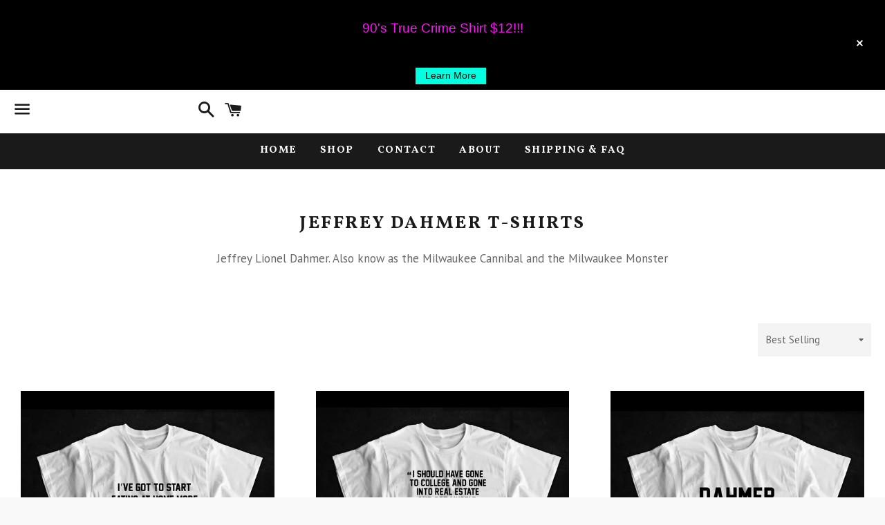

--- FILE ---
content_type: text/html; charset=utf-8
request_url: https://truecrimeclothing.com/collections/jeffrey-dahmer
body_size: 14617
content:
<!doctype html>
<!--[if IE 9]> <html class="ie9 no-js" lang="en"> <![endif]-->
<!--[if (gt IE 9)|!(IE)]><!--> <html class="no-js" lang="en"> <!--<![endif]-->
<head>
<meta name="google-site-verification" content="yaq-FJgdiMtdmuevNM-yNBWkCCkKgKPSQmzWSFoCTkE" />
  <meta name="msvalidate.01" content="24AB9AE80A4E110D824CE5AB5FB69E56" /> 
  <meta charset="utf-8">
  <meta http-equiv="X-UA-Compatible" content="IE=edge">
  <meta name="viewport" content="width=device-width,initial-scale=1">

  <meta name="theme-color" content="#ffffff">

  
    <link rel="shortcut icon" href="//truecrimeclothing.com/cdn/shop/files/ki_32x32.jpg?v=1613539920" type="image/png" />
  

  <link rel="canonical" href="https://truecrimeclothing.com/collections/jeffrey-dahmer">

  <title>
  Jeffrey Dahmer T-shirts &ndash; True Crime Clothing
  </title>

  
    <meta name="description" content="Jeffrey Dahmer T-Shirts - Jeffrey Lionel Dahmer. Also know as the Milwaukee Cannibal and the Milwaukee Monster.">
  

  <!-- /snippets/social-meta-tags.liquid -->




<meta property="og:site_name" content="True Crime Clothing">
<meta property="og:url" content="https://truecrimeclothing.com/collections/jeffrey-dahmer">
<meta property="og:title" content="Jeffrey Dahmer T-Shirts">
<meta property="og:type" content="product.group">
<meta property="og:description" content="Jeffrey Dahmer T-Shirts - Jeffrey Lionel Dahmer. Also know as the Milwaukee Cannibal and the Milwaukee Monster.">

<meta property="og:image" content="http://truecrimeclothing.com/cdn/shop/files/struecrimeclothing-44825_190fe474-eb3c-47f3-ae2f-10e833d85041_1200x1200.jpg?v=1613679419">
<meta property="og:image:secure_url" content="https://truecrimeclothing.com/cdn/shop/files/struecrimeclothing-44825_190fe474-eb3c-47f3-ae2f-10e833d85041_1200x1200.jpg?v=1613679419">


<meta name="twitter:card" content="summary_large_image">
<meta name="twitter:title" content="Jeffrey Dahmer T-Shirts">
<meta name="twitter:description" content="Jeffrey Dahmer T-Shirts - Jeffrey Lionel Dahmer. Also know as the Milwaukee Cannibal and the Milwaukee Monster.">


  <link href="//truecrimeclothing.com/cdn/shop/t/3/assets/theme.scss.css?v=22149656529542421241674765515" rel="stylesheet" type="text/css" media="all" />

  <!-- Google Fonts | from theme settings ================================================== -->
  
    
    
    <link href="//fonts.googleapis.com/css?family=PT+Sans:400" rel="stylesheet" type="text/css" media="all" />
  
  
    
      
      
      <link href="//fonts.googleapis.com/css?family=Vollkorn:700" rel="stylesheet" type="text/css" media="all" />
    
  

  <script>
    window.theme = window.theme || {};
    theme.strings = {
      cartEmpty: "Your cart is currently empty.",
      savingHtml: "You're saving [savings]",
      addToCart: "Add to cart",
      soldOut: "Sold out",
      unavailable: "Unavailable",
      addressError: "Error looking up that address",
      addressNoResults: "No results for that address",
      addressQueryLimit: "You have exceeded the Google API usage limit. Consider upgrading to a \u003ca href=\"https:\/\/developers.google.com\/maps\/premium\/usage-limits\"\u003ePremium Plan\u003c\/a\u003e.",
      authError: "There was a problem authenticating your Google Maps API Key."
    };
    theme.settings = {
      cartType: "page",
      moneyFormat: "${{amount}}"
    };
  </script>

  <!--[if (gt IE 9)|!(IE)]><!--><script src="//truecrimeclothing.com/cdn/shop/t/3/assets/lazysizes.min.js?v=37531750901115495291512414078" async="async"></script><!--<![endif]-->
  <!--[if lte IE 9]><script src="//truecrimeclothing.com/cdn/shop/t/3/assets/lazysizes.min.js?v=37531750901115495291512414078"></script><![endif]-->

  

  <!--[if (gt IE 9)|!(IE)]><!--><script src="//truecrimeclothing.com/cdn/shop/t/3/assets/vendor.js?v=141188699437036237251512414078" defer="defer"></script><!--<![endif]-->
  <!--[if lte IE 9]><script src="//truecrimeclothing.com/cdn/shop/t/3/assets/vendor.js?v=141188699437036237251512414078"></script><![endif]-->

  <!--[if (gt IE 9)|!(IE)]><!--><script src="//truecrimeclothing.com/cdn/shopifycloud/storefront/assets/themes_support/option_selection-b017cd28.js" defer="defer"></script><!--<![endif]-->
  <!--[if lte IE 9]><script src="//truecrimeclothing.com/cdn/shopifycloud/storefront/assets/themes_support/option_selection-b017cd28.js"></script><![endif]-->

  <!--[if (gt IE 9)|!(IE)]><!--><script src="//truecrimeclothing.com/cdn/shop/t/3/assets/theme.js?v=124751565677478713271512443991" defer="defer"></script><!--<![endif]-->
  <!--[if lte IE 9]><script src="//truecrimeclothing.com/cdn/shop/t/3/assets/theme.js?v=124751565677478713271512443991"></script><![endif]-->

  <script>window.performance && window.performance.mark && window.performance.mark('shopify.content_for_header.start');</script><meta name="google-site-verification" content="5Q9VYjwzjMN5K8yscsWO6g5wP0pB6_xuyYYUpLYXE_8">
<meta id="shopify-digital-wallet" name="shopify-digital-wallet" content="/26104362/digital_wallets/dialog">
<meta name="shopify-checkout-api-token" content="043c7ef7de733816d6f4ff1c48d931ea">
<meta id="in-context-paypal-metadata" data-shop-id="26104362" data-venmo-supported="false" data-environment="production" data-locale="en_US" data-paypal-v4="true" data-currency="USD">
<link rel="alternate" type="application/atom+xml" title="Feed" href="/collections/jeffrey-dahmer.atom" />
<link rel="alternate" type="application/json+oembed" href="https://truecrimeclothing.com/collections/jeffrey-dahmer.oembed">
<script async="async" src="/checkouts/internal/preloads.js?locale=en-US"></script>
<link rel="preconnect" href="https://shop.app" crossorigin="anonymous">
<script async="async" src="https://shop.app/checkouts/internal/preloads.js?locale=en-US&shop_id=26104362" crossorigin="anonymous"></script>
<script id="apple-pay-shop-capabilities" type="application/json">{"shopId":26104362,"countryCode":"US","currencyCode":"USD","merchantCapabilities":["supports3DS"],"merchantId":"gid:\/\/shopify\/Shop\/26104362","merchantName":"True Crime Clothing","requiredBillingContactFields":["postalAddress","email"],"requiredShippingContactFields":["postalAddress","email"],"shippingType":"shipping","supportedNetworks":["visa","masterCard","amex","discover","elo","jcb"],"total":{"type":"pending","label":"True Crime Clothing","amount":"1.00"},"shopifyPaymentsEnabled":true,"supportsSubscriptions":true}</script>
<script id="shopify-features" type="application/json">{"accessToken":"043c7ef7de733816d6f4ff1c48d931ea","betas":["rich-media-storefront-analytics"],"domain":"truecrimeclothing.com","predictiveSearch":true,"shopId":26104362,"locale":"en"}</script>
<script>var Shopify = Shopify || {};
Shopify.shop = "true-crime-clothing.myshopify.com";
Shopify.locale = "en";
Shopify.currency = {"active":"USD","rate":"1.0"};
Shopify.country = "US";
Shopify.theme = {"name":"Boundless","id":7536902185,"schema_name":"Boundless","schema_version":"2.9.0","theme_store_id":766,"role":"main"};
Shopify.theme.handle = "null";
Shopify.theme.style = {"id":null,"handle":null};
Shopify.cdnHost = "truecrimeclothing.com/cdn";
Shopify.routes = Shopify.routes || {};
Shopify.routes.root = "/";</script>
<script type="module">!function(o){(o.Shopify=o.Shopify||{}).modules=!0}(window);</script>
<script>!function(o){function n(){var o=[];function n(){o.push(Array.prototype.slice.apply(arguments))}return n.q=o,n}var t=o.Shopify=o.Shopify||{};t.loadFeatures=n(),t.autoloadFeatures=n()}(window);</script>
<script>
  window.ShopifyPay = window.ShopifyPay || {};
  window.ShopifyPay.apiHost = "shop.app\/pay";
  window.ShopifyPay.redirectState = null;
</script>
<script id="shop-js-analytics" type="application/json">{"pageType":"collection"}</script>
<script defer="defer" async type="module" src="//truecrimeclothing.com/cdn/shopifycloud/shop-js/modules/v2/client.init-shop-cart-sync_C5BV16lS.en.esm.js"></script>
<script defer="defer" async type="module" src="//truecrimeclothing.com/cdn/shopifycloud/shop-js/modules/v2/chunk.common_CygWptCX.esm.js"></script>
<script type="module">
  await import("//truecrimeclothing.com/cdn/shopifycloud/shop-js/modules/v2/client.init-shop-cart-sync_C5BV16lS.en.esm.js");
await import("//truecrimeclothing.com/cdn/shopifycloud/shop-js/modules/v2/chunk.common_CygWptCX.esm.js");

  window.Shopify.SignInWithShop?.initShopCartSync?.({"fedCMEnabled":true,"windoidEnabled":true});

</script>
<script>
  window.Shopify = window.Shopify || {};
  if (!window.Shopify.featureAssets) window.Shopify.featureAssets = {};
  window.Shopify.featureAssets['shop-js'] = {"shop-cart-sync":["modules/v2/client.shop-cart-sync_ZFArdW7E.en.esm.js","modules/v2/chunk.common_CygWptCX.esm.js"],"init-fed-cm":["modules/v2/client.init-fed-cm_CmiC4vf6.en.esm.js","modules/v2/chunk.common_CygWptCX.esm.js"],"shop-button":["modules/v2/client.shop-button_tlx5R9nI.en.esm.js","modules/v2/chunk.common_CygWptCX.esm.js"],"shop-cash-offers":["modules/v2/client.shop-cash-offers_DOA2yAJr.en.esm.js","modules/v2/chunk.common_CygWptCX.esm.js","modules/v2/chunk.modal_D71HUcav.esm.js"],"init-windoid":["modules/v2/client.init-windoid_sURxWdc1.en.esm.js","modules/v2/chunk.common_CygWptCX.esm.js"],"shop-toast-manager":["modules/v2/client.shop-toast-manager_ClPi3nE9.en.esm.js","modules/v2/chunk.common_CygWptCX.esm.js"],"init-shop-email-lookup-coordinator":["modules/v2/client.init-shop-email-lookup-coordinator_B8hsDcYM.en.esm.js","modules/v2/chunk.common_CygWptCX.esm.js"],"init-shop-cart-sync":["modules/v2/client.init-shop-cart-sync_C5BV16lS.en.esm.js","modules/v2/chunk.common_CygWptCX.esm.js"],"avatar":["modules/v2/client.avatar_BTnouDA3.en.esm.js"],"pay-button":["modules/v2/client.pay-button_FdsNuTd3.en.esm.js","modules/v2/chunk.common_CygWptCX.esm.js"],"init-customer-accounts":["modules/v2/client.init-customer-accounts_DxDtT_ad.en.esm.js","modules/v2/client.shop-login-button_C5VAVYt1.en.esm.js","modules/v2/chunk.common_CygWptCX.esm.js","modules/v2/chunk.modal_D71HUcav.esm.js"],"init-shop-for-new-customer-accounts":["modules/v2/client.init-shop-for-new-customer-accounts_ChsxoAhi.en.esm.js","modules/v2/client.shop-login-button_C5VAVYt1.en.esm.js","modules/v2/chunk.common_CygWptCX.esm.js","modules/v2/chunk.modal_D71HUcav.esm.js"],"shop-login-button":["modules/v2/client.shop-login-button_C5VAVYt1.en.esm.js","modules/v2/chunk.common_CygWptCX.esm.js","modules/v2/chunk.modal_D71HUcav.esm.js"],"init-customer-accounts-sign-up":["modules/v2/client.init-customer-accounts-sign-up_CPSyQ0Tj.en.esm.js","modules/v2/client.shop-login-button_C5VAVYt1.en.esm.js","modules/v2/chunk.common_CygWptCX.esm.js","modules/v2/chunk.modal_D71HUcav.esm.js"],"shop-follow-button":["modules/v2/client.shop-follow-button_Cva4Ekp9.en.esm.js","modules/v2/chunk.common_CygWptCX.esm.js","modules/v2/chunk.modal_D71HUcav.esm.js"],"checkout-modal":["modules/v2/client.checkout-modal_BPM8l0SH.en.esm.js","modules/v2/chunk.common_CygWptCX.esm.js","modules/v2/chunk.modal_D71HUcav.esm.js"],"lead-capture":["modules/v2/client.lead-capture_Bi8yE_yS.en.esm.js","modules/v2/chunk.common_CygWptCX.esm.js","modules/v2/chunk.modal_D71HUcav.esm.js"],"shop-login":["modules/v2/client.shop-login_D6lNrXab.en.esm.js","modules/v2/chunk.common_CygWptCX.esm.js","modules/v2/chunk.modal_D71HUcav.esm.js"],"payment-terms":["modules/v2/client.payment-terms_CZxnsJam.en.esm.js","modules/v2/chunk.common_CygWptCX.esm.js","modules/v2/chunk.modal_D71HUcav.esm.js"]};
</script>
<script id="__st">var __st={"a":26104362,"offset":-21600,"reqid":"0dbd0107-2f55-4439-9c1d-10f4a7016a8b-1768764903","pageurl":"truecrimeclothing.com\/collections\/jeffrey-dahmer","u":"20363d02d9e4","p":"collection","rtyp":"collection","rid":95530221679};</script>
<script>window.ShopifyPaypalV4VisibilityTracking = true;</script>
<script id="captcha-bootstrap">!function(){'use strict';const t='contact',e='account',n='new_comment',o=[[t,t],['blogs',n],['comments',n],[t,'customer']],c=[[e,'customer_login'],[e,'guest_login'],[e,'recover_customer_password'],[e,'create_customer']],r=t=>t.map((([t,e])=>`form[action*='/${t}']:not([data-nocaptcha='true']) input[name='form_type'][value='${e}']`)).join(','),a=t=>()=>t?[...document.querySelectorAll(t)].map((t=>t.form)):[];function s(){const t=[...o],e=r(t);return a(e)}const i='password',u='form_key',d=['recaptcha-v3-token','g-recaptcha-response','h-captcha-response',i],f=()=>{try{return window.sessionStorage}catch{return}},m='__shopify_v',_=t=>t.elements[u];function p(t,e,n=!1){try{const o=window.sessionStorage,c=JSON.parse(o.getItem(e)),{data:r}=function(t){const{data:e,action:n}=t;return t[m]||n?{data:e,action:n}:{data:t,action:n}}(c);for(const[e,n]of Object.entries(r))t.elements[e]&&(t.elements[e].value=n);n&&o.removeItem(e)}catch(o){console.error('form repopulation failed',{error:o})}}const l='form_type',E='cptcha';function T(t){t.dataset[E]=!0}const w=window,h=w.document,L='Shopify',v='ce_forms',y='captcha';let A=!1;((t,e)=>{const n=(g='f06e6c50-85a8-45c8-87d0-21a2b65856fe',I='https://cdn.shopify.com/shopifycloud/storefront-forms-hcaptcha/ce_storefront_forms_captcha_hcaptcha.v1.5.2.iife.js',D={infoText:'Protected by hCaptcha',privacyText:'Privacy',termsText:'Terms'},(t,e,n)=>{const o=w[L][v],c=o.bindForm;if(c)return c(t,g,e,D).then(n);var r;o.q.push([[t,g,e,D],n]),r=I,A||(h.body.append(Object.assign(h.createElement('script'),{id:'captcha-provider',async:!0,src:r})),A=!0)});var g,I,D;w[L]=w[L]||{},w[L][v]=w[L][v]||{},w[L][v].q=[],w[L][y]=w[L][y]||{},w[L][y].protect=function(t,e){n(t,void 0,e),T(t)},Object.freeze(w[L][y]),function(t,e,n,w,h,L){const[v,y,A,g]=function(t,e,n){const i=e?o:[],u=t?c:[],d=[...i,...u],f=r(d),m=r(i),_=r(d.filter((([t,e])=>n.includes(e))));return[a(f),a(m),a(_),s()]}(w,h,L),I=t=>{const e=t.target;return e instanceof HTMLFormElement?e:e&&e.form},D=t=>v().includes(t);t.addEventListener('submit',(t=>{const e=I(t);if(!e)return;const n=D(e)&&!e.dataset.hcaptchaBound&&!e.dataset.recaptchaBound,o=_(e),c=g().includes(e)&&(!o||!o.value);(n||c)&&t.preventDefault(),c&&!n&&(function(t){try{if(!f())return;!function(t){const e=f();if(!e)return;const n=_(t);if(!n)return;const o=n.value;o&&e.removeItem(o)}(t);const e=Array.from(Array(32),(()=>Math.random().toString(36)[2])).join('');!function(t,e){_(t)||t.append(Object.assign(document.createElement('input'),{type:'hidden',name:u})),t.elements[u].value=e}(t,e),function(t,e){const n=f();if(!n)return;const o=[...t.querySelectorAll(`input[type='${i}']`)].map((({name:t})=>t)),c=[...d,...o],r={};for(const[a,s]of new FormData(t).entries())c.includes(a)||(r[a]=s);n.setItem(e,JSON.stringify({[m]:1,action:t.action,data:r}))}(t,e)}catch(e){console.error('failed to persist form',e)}}(e),e.submit())}));const S=(t,e)=>{t&&!t.dataset[E]&&(n(t,e.some((e=>e===t))),T(t))};for(const o of['focusin','change'])t.addEventListener(o,(t=>{const e=I(t);D(e)&&S(e,y())}));const B=e.get('form_key'),M=e.get(l),P=B&&M;t.addEventListener('DOMContentLoaded',(()=>{const t=y();if(P)for(const e of t)e.elements[l].value===M&&p(e,B);[...new Set([...A(),...v().filter((t=>'true'===t.dataset.shopifyCaptcha))])].forEach((e=>S(e,t)))}))}(h,new URLSearchParams(w.location.search),n,t,e,['guest_login'])})(!0,!0)}();</script>
<script integrity="sha256-4kQ18oKyAcykRKYeNunJcIwy7WH5gtpwJnB7kiuLZ1E=" data-source-attribution="shopify.loadfeatures" defer="defer" src="//truecrimeclothing.com/cdn/shopifycloud/storefront/assets/storefront/load_feature-a0a9edcb.js" crossorigin="anonymous"></script>
<script crossorigin="anonymous" defer="defer" src="//truecrimeclothing.com/cdn/shopifycloud/storefront/assets/shopify_pay/storefront-65b4c6d7.js?v=20250812"></script>
<script data-source-attribution="shopify.dynamic_checkout.dynamic.init">var Shopify=Shopify||{};Shopify.PaymentButton=Shopify.PaymentButton||{isStorefrontPortableWallets:!0,init:function(){window.Shopify.PaymentButton.init=function(){};var t=document.createElement("script");t.src="https://truecrimeclothing.com/cdn/shopifycloud/portable-wallets/latest/portable-wallets.en.js",t.type="module",document.head.appendChild(t)}};
</script>
<script data-source-attribution="shopify.dynamic_checkout.buyer_consent">
  function portableWalletsHideBuyerConsent(e){var t=document.getElementById("shopify-buyer-consent"),n=document.getElementById("shopify-subscription-policy-button");t&&n&&(t.classList.add("hidden"),t.setAttribute("aria-hidden","true"),n.removeEventListener("click",e))}function portableWalletsShowBuyerConsent(e){var t=document.getElementById("shopify-buyer-consent"),n=document.getElementById("shopify-subscription-policy-button");t&&n&&(t.classList.remove("hidden"),t.removeAttribute("aria-hidden"),n.addEventListener("click",e))}window.Shopify?.PaymentButton&&(window.Shopify.PaymentButton.hideBuyerConsent=portableWalletsHideBuyerConsent,window.Shopify.PaymentButton.showBuyerConsent=portableWalletsShowBuyerConsent);
</script>
<script data-source-attribution="shopify.dynamic_checkout.cart.bootstrap">document.addEventListener("DOMContentLoaded",(function(){function t(){return document.querySelector("shopify-accelerated-checkout-cart, shopify-accelerated-checkout")}if(t())Shopify.PaymentButton.init();else{new MutationObserver((function(e,n){t()&&(Shopify.PaymentButton.init(),n.disconnect())})).observe(document.body,{childList:!0,subtree:!0})}}));
</script>
<link id="shopify-accelerated-checkout-styles" rel="stylesheet" media="screen" href="https://truecrimeclothing.com/cdn/shopifycloud/portable-wallets/latest/accelerated-checkout-backwards-compat.css" crossorigin="anonymous">
<style id="shopify-accelerated-checkout-cart">
        #shopify-buyer-consent {
  margin-top: 1em;
  display: inline-block;
  width: 100%;
}

#shopify-buyer-consent.hidden {
  display: none;
}

#shopify-subscription-policy-button {
  background: none;
  border: none;
  padding: 0;
  text-decoration: underline;
  font-size: inherit;
  cursor: pointer;
}

#shopify-subscription-policy-button::before {
  box-shadow: none;
}

      </style>

<script>window.performance && window.performance.mark && window.performance.mark('shopify.content_for_header.end');</script>

<script async src="https://assets.apphero.co/script_tags/42773_95614.js"></script><link href="https://monorail-edge.shopifysvc.com" rel="dns-prefetch">
<script>(function(){if ("sendBeacon" in navigator && "performance" in window) {try {var session_token_from_headers = performance.getEntriesByType('navigation')[0].serverTiming.find(x => x.name == '_s').description;} catch {var session_token_from_headers = undefined;}var session_cookie_matches = document.cookie.match(/_shopify_s=([^;]*)/);var session_token_from_cookie = session_cookie_matches && session_cookie_matches.length === 2 ? session_cookie_matches[1] : "";var session_token = session_token_from_headers || session_token_from_cookie || "";function handle_abandonment_event(e) {var entries = performance.getEntries().filter(function(entry) {return /monorail-edge.shopifysvc.com/.test(entry.name);});if (!window.abandonment_tracked && entries.length === 0) {window.abandonment_tracked = true;var currentMs = Date.now();var navigation_start = performance.timing.navigationStart;var payload = {shop_id: 26104362,url: window.location.href,navigation_start,duration: currentMs - navigation_start,session_token,page_type: "collection"};window.navigator.sendBeacon("https://monorail-edge.shopifysvc.com/v1/produce", JSON.stringify({schema_id: "online_store_buyer_site_abandonment/1.1",payload: payload,metadata: {event_created_at_ms: currentMs,event_sent_at_ms: currentMs}}));}}window.addEventListener('pagehide', handle_abandonment_event);}}());</script>
<script id="web-pixels-manager-setup">(function e(e,d,r,n,o){if(void 0===o&&(o={}),!Boolean(null===(a=null===(i=window.Shopify)||void 0===i?void 0:i.analytics)||void 0===a?void 0:a.replayQueue)){var i,a;window.Shopify=window.Shopify||{};var t=window.Shopify;t.analytics=t.analytics||{};var s=t.analytics;s.replayQueue=[],s.publish=function(e,d,r){return s.replayQueue.push([e,d,r]),!0};try{self.performance.mark("wpm:start")}catch(e){}var l=function(){var e={modern:/Edge?\/(1{2}[4-9]|1[2-9]\d|[2-9]\d{2}|\d{4,})\.\d+(\.\d+|)|Firefox\/(1{2}[4-9]|1[2-9]\d|[2-9]\d{2}|\d{4,})\.\d+(\.\d+|)|Chrom(ium|e)\/(9{2}|\d{3,})\.\d+(\.\d+|)|(Maci|X1{2}).+ Version\/(15\.\d+|(1[6-9]|[2-9]\d|\d{3,})\.\d+)([,.]\d+|)( \(\w+\)|)( Mobile\/\w+|) Safari\/|Chrome.+OPR\/(9{2}|\d{3,})\.\d+\.\d+|(CPU[ +]OS|iPhone[ +]OS|CPU[ +]iPhone|CPU IPhone OS|CPU iPad OS)[ +]+(15[._]\d+|(1[6-9]|[2-9]\d|\d{3,})[._]\d+)([._]\d+|)|Android:?[ /-](13[3-9]|1[4-9]\d|[2-9]\d{2}|\d{4,})(\.\d+|)(\.\d+|)|Android.+Firefox\/(13[5-9]|1[4-9]\d|[2-9]\d{2}|\d{4,})\.\d+(\.\d+|)|Android.+Chrom(ium|e)\/(13[3-9]|1[4-9]\d|[2-9]\d{2}|\d{4,})\.\d+(\.\d+|)|SamsungBrowser\/([2-9]\d|\d{3,})\.\d+/,legacy:/Edge?\/(1[6-9]|[2-9]\d|\d{3,})\.\d+(\.\d+|)|Firefox\/(5[4-9]|[6-9]\d|\d{3,})\.\d+(\.\d+|)|Chrom(ium|e)\/(5[1-9]|[6-9]\d|\d{3,})\.\d+(\.\d+|)([\d.]+$|.*Safari\/(?![\d.]+ Edge\/[\d.]+$))|(Maci|X1{2}).+ Version\/(10\.\d+|(1[1-9]|[2-9]\d|\d{3,})\.\d+)([,.]\d+|)( \(\w+\)|)( Mobile\/\w+|) Safari\/|Chrome.+OPR\/(3[89]|[4-9]\d|\d{3,})\.\d+\.\d+|(CPU[ +]OS|iPhone[ +]OS|CPU[ +]iPhone|CPU IPhone OS|CPU iPad OS)[ +]+(10[._]\d+|(1[1-9]|[2-9]\d|\d{3,})[._]\d+)([._]\d+|)|Android:?[ /-](13[3-9]|1[4-9]\d|[2-9]\d{2}|\d{4,})(\.\d+|)(\.\d+|)|Mobile Safari.+OPR\/([89]\d|\d{3,})\.\d+\.\d+|Android.+Firefox\/(13[5-9]|1[4-9]\d|[2-9]\d{2}|\d{4,})\.\d+(\.\d+|)|Android.+Chrom(ium|e)\/(13[3-9]|1[4-9]\d|[2-9]\d{2}|\d{4,})\.\d+(\.\d+|)|Android.+(UC? ?Browser|UCWEB|U3)[ /]?(15\.([5-9]|\d{2,})|(1[6-9]|[2-9]\d|\d{3,})\.\d+)\.\d+|SamsungBrowser\/(5\.\d+|([6-9]|\d{2,})\.\d+)|Android.+MQ{2}Browser\/(14(\.(9|\d{2,})|)|(1[5-9]|[2-9]\d|\d{3,})(\.\d+|))(\.\d+|)|K[Aa][Ii]OS\/(3\.\d+|([4-9]|\d{2,})\.\d+)(\.\d+|)/},d=e.modern,r=e.legacy,n=navigator.userAgent;return n.match(d)?"modern":n.match(r)?"legacy":"unknown"}(),u="modern"===l?"modern":"legacy",c=(null!=n?n:{modern:"",legacy:""})[u],f=function(e){return[e.baseUrl,"/wpm","/b",e.hashVersion,"modern"===e.buildTarget?"m":"l",".js"].join("")}({baseUrl:d,hashVersion:r,buildTarget:u}),m=function(e){var d=e.version,r=e.bundleTarget,n=e.surface,o=e.pageUrl,i=e.monorailEndpoint;return{emit:function(e){var a=e.status,t=e.errorMsg,s=(new Date).getTime(),l=JSON.stringify({metadata:{event_sent_at_ms:s},events:[{schema_id:"web_pixels_manager_load/3.1",payload:{version:d,bundle_target:r,page_url:o,status:a,surface:n,error_msg:t},metadata:{event_created_at_ms:s}}]});if(!i)return console&&console.warn&&console.warn("[Web Pixels Manager] No Monorail endpoint provided, skipping logging."),!1;try{return self.navigator.sendBeacon.bind(self.navigator)(i,l)}catch(e){}var u=new XMLHttpRequest;try{return u.open("POST",i,!0),u.setRequestHeader("Content-Type","text/plain"),u.send(l),!0}catch(e){return console&&console.warn&&console.warn("[Web Pixels Manager] Got an unhandled error while logging to Monorail."),!1}}}}({version:r,bundleTarget:l,surface:e.surface,pageUrl:self.location.href,monorailEndpoint:e.monorailEndpoint});try{o.browserTarget=l,function(e){var d=e.src,r=e.async,n=void 0===r||r,o=e.onload,i=e.onerror,a=e.sri,t=e.scriptDataAttributes,s=void 0===t?{}:t,l=document.createElement("script"),u=document.querySelector("head"),c=document.querySelector("body");if(l.async=n,l.src=d,a&&(l.integrity=a,l.crossOrigin="anonymous"),s)for(var f in s)if(Object.prototype.hasOwnProperty.call(s,f))try{l.dataset[f]=s[f]}catch(e){}if(o&&l.addEventListener("load",o),i&&l.addEventListener("error",i),u)u.appendChild(l);else{if(!c)throw new Error("Did not find a head or body element to append the script");c.appendChild(l)}}({src:f,async:!0,onload:function(){if(!function(){var e,d;return Boolean(null===(d=null===(e=window.Shopify)||void 0===e?void 0:e.analytics)||void 0===d?void 0:d.initialized)}()){var d=window.webPixelsManager.init(e)||void 0;if(d){var r=window.Shopify.analytics;r.replayQueue.forEach((function(e){var r=e[0],n=e[1],o=e[2];d.publishCustomEvent(r,n,o)})),r.replayQueue=[],r.publish=d.publishCustomEvent,r.visitor=d.visitor,r.initialized=!0}}},onerror:function(){return m.emit({status:"failed",errorMsg:"".concat(f," has failed to load")})},sri:function(e){var d=/^sha384-[A-Za-z0-9+/=]+$/;return"string"==typeof e&&d.test(e)}(c)?c:"",scriptDataAttributes:o}),m.emit({status:"loading"})}catch(e){m.emit({status:"failed",errorMsg:(null==e?void 0:e.message)||"Unknown error"})}}})({shopId: 26104362,storefrontBaseUrl: "https://truecrimeclothing.com",extensionsBaseUrl: "https://extensions.shopifycdn.com/cdn/shopifycloud/web-pixels-manager",monorailEndpoint: "https://monorail-edge.shopifysvc.com/unstable/produce_batch",surface: "storefront-renderer",enabledBetaFlags: ["2dca8a86"],webPixelsConfigList: [{"id":"343965807","configuration":"{\"config\":\"{\\\"pixel_id\\\":\\\"AW-791371763\\\",\\\"target_country\\\":\\\"US\\\",\\\"gtag_events\\\":[{\\\"type\\\":\\\"page_view\\\",\\\"action_label\\\":\\\"AW-791371763\\\/sHUtCIersaIBEPO_rfkC\\\"},{\\\"type\\\":\\\"purchase\\\",\\\"action_label\\\":\\\"AW-791371763\\\/mXVKCIqrsaIBEPO_rfkC\\\"},{\\\"type\\\":\\\"view_item\\\",\\\"action_label\\\":\\\"AW-791371763\\\/NoKxCI2rsaIBEPO_rfkC\\\"},{\\\"type\\\":\\\"add_to_cart\\\",\\\"action_label\\\":\\\"AW-791371763\\\/nbmSCJCrsaIBEPO_rfkC\\\"},{\\\"type\\\":\\\"begin_checkout\\\",\\\"action_label\\\":\\\"AW-791371763\\\/b2TNCJOrsaIBEPO_rfkC\\\"},{\\\"type\\\":\\\"search\\\",\\\"action_label\\\":\\\"AW-791371763\\\/aTXWCJarsaIBEPO_rfkC\\\"},{\\\"type\\\":\\\"add_payment_info\\\",\\\"action_label\\\":\\\"AW-791371763\\\/-h6UCJmrsaIBEPO_rfkC\\\"}],\\\"enable_monitoring_mode\\\":false}\"}","eventPayloadVersion":"v1","runtimeContext":"OPEN","scriptVersion":"b2a88bafab3e21179ed38636efcd8a93","type":"APP","apiClientId":1780363,"privacyPurposes":[],"dataSharingAdjustments":{"protectedCustomerApprovalScopes":["read_customer_address","read_customer_email","read_customer_name","read_customer_personal_data","read_customer_phone"]}},{"id":"111181935","configuration":"{\"pixel_id\":\"517077791986021\",\"pixel_type\":\"facebook_pixel\",\"metaapp_system_user_token\":\"-\"}","eventPayloadVersion":"v1","runtimeContext":"OPEN","scriptVersion":"ca16bc87fe92b6042fbaa3acc2fbdaa6","type":"APP","apiClientId":2329312,"privacyPurposes":["ANALYTICS","MARKETING","SALE_OF_DATA"],"dataSharingAdjustments":{"protectedCustomerApprovalScopes":["read_customer_address","read_customer_email","read_customer_name","read_customer_personal_data","read_customer_phone"]}},{"id":"50200687","eventPayloadVersion":"v1","runtimeContext":"LAX","scriptVersion":"1","type":"CUSTOM","privacyPurposes":["MARKETING"],"name":"Meta pixel (migrated)"},{"id":"73138287","eventPayloadVersion":"v1","runtimeContext":"LAX","scriptVersion":"1","type":"CUSTOM","privacyPurposes":["ANALYTICS"],"name":"Google Analytics tag (migrated)"},{"id":"shopify-app-pixel","configuration":"{}","eventPayloadVersion":"v1","runtimeContext":"STRICT","scriptVersion":"0450","apiClientId":"shopify-pixel","type":"APP","privacyPurposes":["ANALYTICS","MARKETING"]},{"id":"shopify-custom-pixel","eventPayloadVersion":"v1","runtimeContext":"LAX","scriptVersion":"0450","apiClientId":"shopify-pixel","type":"CUSTOM","privacyPurposes":["ANALYTICS","MARKETING"]}],isMerchantRequest: false,initData: {"shop":{"name":"True Crime Clothing","paymentSettings":{"currencyCode":"USD"},"myshopifyDomain":"true-crime-clothing.myshopify.com","countryCode":"US","storefrontUrl":"https:\/\/truecrimeclothing.com"},"customer":null,"cart":null,"checkout":null,"productVariants":[],"purchasingCompany":null},},"https://truecrimeclothing.com/cdn","fcfee988w5aeb613cpc8e4bc33m6693e112",{"modern":"","legacy":""},{"shopId":"26104362","storefrontBaseUrl":"https:\/\/truecrimeclothing.com","extensionBaseUrl":"https:\/\/extensions.shopifycdn.com\/cdn\/shopifycloud\/web-pixels-manager","surface":"storefront-renderer","enabledBetaFlags":"[\"2dca8a86\"]","isMerchantRequest":"false","hashVersion":"fcfee988w5aeb613cpc8e4bc33m6693e112","publish":"custom","events":"[[\"page_viewed\",{}],[\"collection_viewed\",{\"collection\":{\"id\":\"95530221679\",\"title\":\"Jeffrey Dahmer T-Shirts\",\"productVariants\":[{\"price\":{\"amount\":28.0,\"currencyCode\":\"USD\"},\"product\":{\"title\":\"DAHMER EAT AT HOME QUOTE\",\"vendor\":\"True Crime Clothing\",\"id\":\"310357262377\",\"untranslatedTitle\":\"DAHMER EAT AT HOME QUOTE\",\"url\":\"\/products\/damer-eat-at-home-quote\",\"type\":\"Shirts\"},\"id\":\"4183215046697\",\"image\":{\"src\":\"\/\/truecrimeclothing.com\/cdn\/shop\/products\/dahqw.jpg?v=1512421600\"},\"sku\":\"\",\"title\":\"SMALL \/ WHITE\",\"untranslatedTitle\":\"SMALL \/ WHITE\"},{\"price\":{\"amount\":28.0,\"currencyCode\":\"USD\"},\"product\":{\"title\":\"DAHMER AQUARIUM QUOTE\",\"vendor\":\"True Crime Clothing\",\"id\":\"310514384937\",\"untranslatedTitle\":\"DAHMER AQUARIUM QUOTE\",\"url\":\"\/products\/dahmer-aquarium-quote\",\"type\":\"Shirts\"},\"id\":\"4183851696169\",\"image\":{\"src\":\"\/\/truecrimeclothing.com\/cdn\/shop\/products\/Screen_Shot_2018-03-25_at_6.32.05_PM.png?v=1522021246\"},\"sku\":\"\",\"title\":\"SMALL \/ WHITE\",\"untranslatedTitle\":\"SMALL \/ WHITE\"},{\"price\":{\"amount\":28.0,\"currencyCode\":\"USD\"},\"product\":{\"title\":\"DAHMER\",\"vendor\":\"True Crime Clothing\",\"id\":\"310537322537\",\"untranslatedTitle\":\"DAHMER\",\"url\":\"\/products\/dahmer\",\"type\":\"Shirts\"},\"id\":\"4183918018601\",\"image\":{\"src\":\"\/\/truecrimeclothing.com\/cdn\/shop\/products\/dahmerw.jpg?v=1512421538\"},\"sku\":\"\",\"title\":\"SMALL \/ WHITE\",\"untranslatedTitle\":\"SMALL \/ WHITE\"}]}}]]"});</script><script>
  window.ShopifyAnalytics = window.ShopifyAnalytics || {};
  window.ShopifyAnalytics.meta = window.ShopifyAnalytics.meta || {};
  window.ShopifyAnalytics.meta.currency = 'USD';
  var meta = {"products":[{"id":310357262377,"gid":"gid:\/\/shopify\/Product\/310357262377","vendor":"True Crime Clothing","type":"Shirts","handle":"damer-eat-at-home-quote","variants":[{"id":4183215046697,"price":2800,"name":"DAHMER EAT AT HOME QUOTE - SMALL \/ WHITE","public_title":"SMALL \/ WHITE","sku":""},{"id":4183215079465,"price":2800,"name":"DAHMER EAT AT HOME QUOTE - SMALL \/ HEATHER GREY","public_title":"SMALL \/ HEATHER GREY","sku":""},{"id":4183215112233,"price":2800,"name":"DAHMER EAT AT HOME QUOTE - MEDIUM \/ WHITE","public_title":"MEDIUM \/ WHITE","sku":""},{"id":4183215145001,"price":2800,"name":"DAHMER EAT AT HOME QUOTE - MEDIUM \/ HEATHER GREY","public_title":"MEDIUM \/ HEATHER GREY","sku":""},{"id":4183215177769,"price":2800,"name":"DAHMER EAT AT HOME QUOTE - LARGE \/ WHITE","public_title":"LARGE \/ WHITE","sku":""},{"id":4183215210537,"price":2800,"name":"DAHMER EAT AT HOME QUOTE - LARGE \/ HEATHER GREY","public_title":"LARGE \/ HEATHER GREY","sku":""},{"id":4183215243305,"price":2800,"name":"DAHMER EAT AT HOME QUOTE - XL \/ WHITE","public_title":"XL \/ WHITE","sku":""},{"id":4183215276073,"price":2800,"name":"DAHMER EAT AT HOME QUOTE - XL \/ HEATHER GREY","public_title":"XL \/ HEATHER GREY","sku":""},{"id":4183215308841,"price":2800,"name":"DAHMER EAT AT HOME QUOTE - XXL \/ WHITE","public_title":"XXL \/ WHITE","sku":""},{"id":4183215341609,"price":2800,"name":"DAHMER EAT AT HOME QUOTE - XXL \/ HEATHER GREY","public_title":"XXL \/ HEATHER GREY","sku":""},{"id":4183215374377,"price":2800,"name":"DAHMER EAT AT HOME QUOTE - LADIES SMALL \/ WHITE","public_title":"LADIES SMALL \/ WHITE","sku":""},{"id":4183215407145,"price":2800,"name":"DAHMER EAT AT HOME QUOTE - LADIES SMALL \/ HEATHER GREY","public_title":"LADIES SMALL \/ HEATHER GREY","sku":""},{"id":4183215439913,"price":2800,"name":"DAHMER EAT AT HOME QUOTE - LADIES MEDIUM \/ WHITE","public_title":"LADIES MEDIUM \/ WHITE","sku":""},{"id":4183215472681,"price":2800,"name":"DAHMER EAT AT HOME QUOTE - LADIES MEDIUM \/ HEATHER GREY","public_title":"LADIES MEDIUM \/ HEATHER GREY","sku":""},{"id":4183215505449,"price":2800,"name":"DAHMER EAT AT HOME QUOTE - LADIES LARGE \/ WHITE","public_title":"LADIES LARGE \/ WHITE","sku":""},{"id":4183215538217,"price":2800,"name":"DAHMER EAT AT HOME QUOTE - LADIES LARGE \/ HEATHER GREY","public_title":"LADIES LARGE \/ HEATHER GREY","sku":""},{"id":4183215570985,"price":2800,"name":"DAHMER EAT AT HOME QUOTE - LADIES XL \/ WHITE","public_title":"LADIES XL \/ WHITE","sku":""},{"id":4183215603753,"price":2800,"name":"DAHMER EAT AT HOME QUOTE - LADIES XL \/ HEATHER GREY","public_title":"LADIES XL \/ HEATHER GREY","sku":""},{"id":4183215636521,"price":2800,"name":"DAHMER EAT AT HOME QUOTE - LADIES XXL \/ WHITE","public_title":"LADIES XXL \/ WHITE","sku":""},{"id":4183215669289,"price":2800,"name":"DAHMER EAT AT HOME QUOTE - LADIES XXL \/ HEATHER GREY","public_title":"LADIES XXL \/ HEATHER GREY","sku":""}],"remote":false},{"id":310514384937,"gid":"gid:\/\/shopify\/Product\/310514384937","vendor":"True Crime Clothing","type":"Shirts","handle":"dahmer-aquarium-quote","variants":[{"id":4183851696169,"price":2800,"name":"DAHMER AQUARIUM QUOTE - SMALL \/ WHITE","public_title":"SMALL \/ WHITE","sku":""},{"id":4183851728937,"price":2800,"name":"DAHMER AQUARIUM QUOTE - SMALL \/ HEATHER GREY","public_title":"SMALL \/ HEATHER GREY","sku":""},{"id":4183851761705,"price":2800,"name":"DAHMER AQUARIUM QUOTE - MEDIUM \/ WHITE","public_title":"MEDIUM \/ WHITE","sku":""},{"id":4183851794473,"price":2800,"name":"DAHMER AQUARIUM QUOTE - MEDIUM \/ HEATHER GREY","public_title":"MEDIUM \/ HEATHER GREY","sku":""},{"id":4183851827241,"price":2800,"name":"DAHMER AQUARIUM QUOTE - LARGE \/ WHITE","public_title":"LARGE \/ WHITE","sku":""},{"id":4183851860009,"price":2800,"name":"DAHMER AQUARIUM QUOTE - LARGE \/ HEATHER GREY","public_title":"LARGE \/ HEATHER GREY","sku":""},{"id":4183851892777,"price":2800,"name":"DAHMER AQUARIUM QUOTE - XL \/ WHITE","public_title":"XL \/ WHITE","sku":""},{"id":4183851925545,"price":2800,"name":"DAHMER AQUARIUM QUOTE - XL \/ HEATHER GREY","public_title":"XL \/ HEATHER GREY","sku":""},{"id":4183851958313,"price":2800,"name":"DAHMER AQUARIUM QUOTE - XXL \/ WHITE","public_title":"XXL \/ WHITE","sku":""},{"id":4183851991081,"price":2800,"name":"DAHMER AQUARIUM QUOTE - XXL \/ HEATHER GREY","public_title":"XXL \/ HEATHER GREY","sku":""},{"id":4183852023849,"price":2800,"name":"DAHMER AQUARIUM QUOTE - LADIES SMALL \/ WHITE","public_title":"LADIES SMALL \/ WHITE","sku":""},{"id":4183852056617,"price":2800,"name":"DAHMER AQUARIUM QUOTE - LADIES SMALL \/ HEATHER GREY","public_title":"LADIES SMALL \/ HEATHER GREY","sku":""},{"id":4183852089385,"price":2800,"name":"DAHMER AQUARIUM QUOTE - LADIES MEDIUM \/ WHITE","public_title":"LADIES MEDIUM \/ WHITE","sku":""},{"id":4183852122153,"price":2800,"name":"DAHMER AQUARIUM QUOTE - LADIES MEDIUM \/ HEATHER GREY","public_title":"LADIES MEDIUM \/ HEATHER GREY","sku":""},{"id":4183852154921,"price":2800,"name":"DAHMER AQUARIUM QUOTE - LADIES LARGE \/ WHITE","public_title":"LADIES LARGE \/ WHITE","sku":""},{"id":4183852187689,"price":2800,"name":"DAHMER AQUARIUM QUOTE - LADIES LARGE \/ HEATHER GREY","public_title":"LADIES LARGE \/ HEATHER GREY","sku":""},{"id":4183852220457,"price":2800,"name":"DAHMER AQUARIUM QUOTE - LADIES XL \/ WHITE","public_title":"LADIES XL \/ WHITE","sku":""},{"id":4183852253225,"price":2800,"name":"DAHMER AQUARIUM QUOTE - LADIES XL \/ HEATHER GREY","public_title":"LADIES XL \/ HEATHER GREY","sku":""},{"id":4183852285993,"price":2800,"name":"DAHMER AQUARIUM QUOTE - LADIES XXL \/ WHITE","public_title":"LADIES XXL \/ WHITE","sku":""},{"id":4183852318761,"price":2800,"name":"DAHMER AQUARIUM QUOTE - LADIES XXL \/ HEATHER GREY","public_title":"LADIES XXL \/ HEATHER GREY","sku":""},{"id":5415296204841,"price":2800,"name":"DAHMER AQUARIUM QUOTE - SMALL \/ LIGHT PINK","public_title":"SMALL \/ LIGHT PINK","sku":""},{"id":5415298236457,"price":2800,"name":"DAHMER AQUARIUM QUOTE - MEDIUM \/ LIGHT PINK","public_title":"MEDIUM \/ LIGHT PINK","sku":""},{"id":5415298531369,"price":2800,"name":"DAHMER AQUARIUM QUOTE - LARGE \/ LIGHT PINK","public_title":"LARGE \/ LIGHT PINK","sku":""},{"id":5415298990121,"price":2800,"name":"DAHMER AQUARIUM QUOTE - XL \/ LIGHT PINK","public_title":"XL \/ LIGHT PINK","sku":""},{"id":5415300038697,"price":2800,"name":"DAHMER AQUARIUM QUOTE - XXL \/ LIGHT PINK","public_title":"XXL \/ LIGHT PINK","sku":""},{"id":5415300530217,"price":2800,"name":"DAHMER AQUARIUM QUOTE - LADIES SMALL \/ LIGHT PINK","public_title":"LADIES SMALL \/ LIGHT PINK","sku":""},{"id":5415300923433,"price":2800,"name":"DAHMER AQUARIUM QUOTE - LADIES MEDIUM \/ LIGHT PINK","public_title":"LADIES MEDIUM \/ LIGHT PINK","sku":""},{"id":5415301120041,"price":2800,"name":"DAHMER AQUARIUM QUOTE - LADIES LARGE \/ LIGHT PINK","public_title":"LADIES LARGE \/ LIGHT PINK","sku":""},{"id":5415301447721,"price":2800,"name":"DAHMER AQUARIUM QUOTE - LADIES XL \/ LIGHT PINK","public_title":"LADIES XL \/ LIGHT PINK","sku":""},{"id":5415302070313,"price":2800,"name":"DAHMER AQUARIUM QUOTE - LADIES XXL \/ LIGHT PINK","public_title":"LADIES XXL \/ LIGHT PINK","sku":""}],"remote":false},{"id":310537322537,"gid":"gid:\/\/shopify\/Product\/310537322537","vendor":"True Crime Clothing","type":"Shirts","handle":"dahmer","variants":[{"id":4183918018601,"price":2800,"name":"DAHMER - SMALL \/ WHITE","public_title":"SMALL \/ WHITE","sku":""},{"id":4183918051369,"price":2800,"name":"DAHMER - SMALL \/ HEATHER GREY","public_title":"SMALL \/ HEATHER GREY","sku":""},{"id":4183918084137,"price":2800,"name":"DAHMER - MEDIUM \/ WHITE","public_title":"MEDIUM \/ WHITE","sku":""},{"id":4183918116905,"price":2800,"name":"DAHMER - MEDIUM \/ HEATHER GREY","public_title":"MEDIUM \/ HEATHER GREY","sku":""},{"id":4183918149673,"price":2800,"name":"DAHMER - LARGE \/ WHITE","public_title":"LARGE \/ WHITE","sku":""},{"id":4183918182441,"price":2800,"name":"DAHMER - LARGE \/ HEATHER GREY","public_title":"LARGE \/ HEATHER GREY","sku":""},{"id":4183918215209,"price":2800,"name":"DAHMER - XL \/ WHITE","public_title":"XL \/ WHITE","sku":""},{"id":4183918247977,"price":2800,"name":"DAHMER - XL \/ HEATHER GREY","public_title":"XL \/ HEATHER GREY","sku":""},{"id":4183918280745,"price":2800,"name":"DAHMER - XXL \/ WHITE","public_title":"XXL \/ WHITE","sku":""},{"id":4183918313513,"price":2800,"name":"DAHMER - XXL \/ HEATHER GREY","public_title":"XXL \/ HEATHER GREY","sku":""},{"id":4183918346281,"price":2800,"name":"DAHMER - LADIES SMALL \/ WHITE","public_title":"LADIES SMALL \/ WHITE","sku":""},{"id":4183918379049,"price":2800,"name":"DAHMER - LADIES SMALL \/ HEATHER GREY","public_title":"LADIES SMALL \/ HEATHER GREY","sku":""},{"id":4183918411817,"price":2800,"name":"DAHMER - LADIES MEDIUM \/ WHITE","public_title":"LADIES MEDIUM \/ WHITE","sku":""},{"id":4183918444585,"price":2800,"name":"DAHMER - LADIES MEDIUM \/ HEATHER GREY","public_title":"LADIES MEDIUM \/ HEATHER GREY","sku":""},{"id":4183918477353,"price":2800,"name":"DAHMER - LADIES LARGE \/ WHITE","public_title":"LADIES LARGE \/ WHITE","sku":""},{"id":4183918510121,"price":2800,"name":"DAHMER - LADIES LARGE \/ HEATHER GREY","public_title":"LADIES LARGE \/ HEATHER GREY","sku":""},{"id":4183918542889,"price":2800,"name":"DAHMER - LADIES XL \/ WHITE","public_title":"LADIES XL \/ WHITE","sku":""},{"id":4183918575657,"price":2800,"name":"DAHMER - LADIES XL \/ HEATHER GREY","public_title":"LADIES XL \/ HEATHER GREY","sku":""},{"id":4183918608425,"price":2800,"name":"DAHMER - LADIES XXL \/ WHITE","public_title":"LADIES XXL \/ WHITE","sku":""},{"id":4183918641193,"price":2800,"name":"DAHMER - LADIES XXL \/ HEATHER GREY","public_title":"LADIES XXL \/ HEATHER GREY","sku":""}],"remote":false}],"page":{"pageType":"collection","resourceType":"collection","resourceId":95530221679,"requestId":"0dbd0107-2f55-4439-9c1d-10f4a7016a8b-1768764903"}};
  for (var attr in meta) {
    window.ShopifyAnalytics.meta[attr] = meta[attr];
  }
</script>
<script class="analytics">
  (function () {
    var customDocumentWrite = function(content) {
      var jquery = null;

      if (window.jQuery) {
        jquery = window.jQuery;
      } else if (window.Checkout && window.Checkout.$) {
        jquery = window.Checkout.$;
      }

      if (jquery) {
        jquery('body').append(content);
      }
    };

    var hasLoggedConversion = function(token) {
      if (token) {
        return document.cookie.indexOf('loggedConversion=' + token) !== -1;
      }
      return false;
    }

    var setCookieIfConversion = function(token) {
      if (token) {
        var twoMonthsFromNow = new Date(Date.now());
        twoMonthsFromNow.setMonth(twoMonthsFromNow.getMonth() + 2);

        document.cookie = 'loggedConversion=' + token + '; expires=' + twoMonthsFromNow;
      }
    }

    var trekkie = window.ShopifyAnalytics.lib = window.trekkie = window.trekkie || [];
    if (trekkie.integrations) {
      return;
    }
    trekkie.methods = [
      'identify',
      'page',
      'ready',
      'track',
      'trackForm',
      'trackLink'
    ];
    trekkie.factory = function(method) {
      return function() {
        var args = Array.prototype.slice.call(arguments);
        args.unshift(method);
        trekkie.push(args);
        return trekkie;
      };
    };
    for (var i = 0; i < trekkie.methods.length; i++) {
      var key = trekkie.methods[i];
      trekkie[key] = trekkie.factory(key);
    }
    trekkie.load = function(config) {
      trekkie.config = config || {};
      trekkie.config.initialDocumentCookie = document.cookie;
      var first = document.getElementsByTagName('script')[0];
      var script = document.createElement('script');
      script.type = 'text/javascript';
      script.onerror = function(e) {
        var scriptFallback = document.createElement('script');
        scriptFallback.type = 'text/javascript';
        scriptFallback.onerror = function(error) {
                var Monorail = {
      produce: function produce(monorailDomain, schemaId, payload) {
        var currentMs = new Date().getTime();
        var event = {
          schema_id: schemaId,
          payload: payload,
          metadata: {
            event_created_at_ms: currentMs,
            event_sent_at_ms: currentMs
          }
        };
        return Monorail.sendRequest("https://" + monorailDomain + "/v1/produce", JSON.stringify(event));
      },
      sendRequest: function sendRequest(endpointUrl, payload) {
        // Try the sendBeacon API
        if (window && window.navigator && typeof window.navigator.sendBeacon === 'function' && typeof window.Blob === 'function' && !Monorail.isIos12()) {
          var blobData = new window.Blob([payload], {
            type: 'text/plain'
          });

          if (window.navigator.sendBeacon(endpointUrl, blobData)) {
            return true;
          } // sendBeacon was not successful

        } // XHR beacon

        var xhr = new XMLHttpRequest();

        try {
          xhr.open('POST', endpointUrl);
          xhr.setRequestHeader('Content-Type', 'text/plain');
          xhr.send(payload);
        } catch (e) {
          console.log(e);
        }

        return false;
      },
      isIos12: function isIos12() {
        return window.navigator.userAgent.lastIndexOf('iPhone; CPU iPhone OS 12_') !== -1 || window.navigator.userAgent.lastIndexOf('iPad; CPU OS 12_') !== -1;
      }
    };
    Monorail.produce('monorail-edge.shopifysvc.com',
      'trekkie_storefront_load_errors/1.1',
      {shop_id: 26104362,
      theme_id: 7536902185,
      app_name: "storefront",
      context_url: window.location.href,
      source_url: "//truecrimeclothing.com/cdn/s/trekkie.storefront.cd680fe47e6c39ca5d5df5f0a32d569bc48c0f27.min.js"});

        };
        scriptFallback.async = true;
        scriptFallback.src = '//truecrimeclothing.com/cdn/s/trekkie.storefront.cd680fe47e6c39ca5d5df5f0a32d569bc48c0f27.min.js';
        first.parentNode.insertBefore(scriptFallback, first);
      };
      script.async = true;
      script.src = '//truecrimeclothing.com/cdn/s/trekkie.storefront.cd680fe47e6c39ca5d5df5f0a32d569bc48c0f27.min.js';
      first.parentNode.insertBefore(script, first);
    };
    trekkie.load(
      {"Trekkie":{"appName":"storefront","development":false,"defaultAttributes":{"shopId":26104362,"isMerchantRequest":null,"themeId":7536902185,"themeCityHash":"11154827824289863147","contentLanguage":"en","currency":"USD","eventMetadataId":"3d2aed7e-8b77-420c-a435-d7c1496b26fa"},"isServerSideCookieWritingEnabled":true,"monorailRegion":"shop_domain","enabledBetaFlags":["65f19447"]},"Session Attribution":{},"S2S":{"facebookCapiEnabled":true,"source":"trekkie-storefront-renderer","apiClientId":580111}}
    );

    var loaded = false;
    trekkie.ready(function() {
      if (loaded) return;
      loaded = true;

      window.ShopifyAnalytics.lib = window.trekkie;

      var originalDocumentWrite = document.write;
      document.write = customDocumentWrite;
      try { window.ShopifyAnalytics.merchantGoogleAnalytics.call(this); } catch(error) {};
      document.write = originalDocumentWrite;

      window.ShopifyAnalytics.lib.page(null,{"pageType":"collection","resourceType":"collection","resourceId":95530221679,"requestId":"0dbd0107-2f55-4439-9c1d-10f4a7016a8b-1768764903","shopifyEmitted":true});

      var match = window.location.pathname.match(/checkouts\/(.+)\/(thank_you|post_purchase)/)
      var token = match? match[1]: undefined;
      if (!hasLoggedConversion(token)) {
        setCookieIfConversion(token);
        window.ShopifyAnalytics.lib.track("Viewed Product Category",{"currency":"USD","category":"Collection: jeffrey-dahmer","collectionName":"jeffrey-dahmer","collectionId":95530221679,"nonInteraction":true},undefined,undefined,{"shopifyEmitted":true});
      }
    });


        var eventsListenerScript = document.createElement('script');
        eventsListenerScript.async = true;
        eventsListenerScript.src = "//truecrimeclothing.com/cdn/shopifycloud/storefront/assets/shop_events_listener-3da45d37.js";
        document.getElementsByTagName('head')[0].appendChild(eventsListenerScript);

})();</script>
  <script>
  if (!window.ga || (window.ga && typeof window.ga !== 'function')) {
    window.ga = function ga() {
      (window.ga.q = window.ga.q || []).push(arguments);
      if (window.Shopify && window.Shopify.analytics && typeof window.Shopify.analytics.publish === 'function') {
        window.Shopify.analytics.publish("ga_stub_called", {}, {sendTo: "google_osp_migration"});
      }
      console.error("Shopify's Google Analytics stub called with:", Array.from(arguments), "\nSee https://help.shopify.com/manual/promoting-marketing/pixels/pixel-migration#google for more information.");
    };
    if (window.Shopify && window.Shopify.analytics && typeof window.Shopify.analytics.publish === 'function') {
      window.Shopify.analytics.publish("ga_stub_initialized", {}, {sendTo: "google_osp_migration"});
    }
  }
</script>
<script
  defer
  src="https://truecrimeclothing.com/cdn/shopifycloud/perf-kit/shopify-perf-kit-3.0.4.min.js"
  data-application="storefront-renderer"
  data-shop-id="26104362"
  data-render-region="gcp-us-central1"
  data-page-type="collection"
  data-theme-instance-id="7536902185"
  data-theme-name="Boundless"
  data-theme-version="2.9.0"
  data-monorail-region="shop_domain"
  data-resource-timing-sampling-rate="10"
  data-shs="true"
  data-shs-beacon="true"
  data-shs-export-with-fetch="true"
  data-shs-logs-sample-rate="1"
  data-shs-beacon-endpoint="https://truecrimeclothing.com/api/collect"
></script>
</head>

<body id="jeffrey-dahmer-t-shirts" class="template-collection" >
  <div id="SearchDrawer" class="search-bar drawer drawer--top">
    <div class="search-bar__table">
      <form action="/search" method="get" class="search-bar__table-cell search-bar__form" role="search">
        <div class="search-bar__table">
          <div class="search-bar__table-cell search-bar__icon-cell">
            <button type="submit" class="search-bar__icon-button search-bar__submit">
              <span class="icon icon-search" aria-hidden="true"></span>
              <span class="icon__fallback-text">Search</span>
            </button>
          </div>
          <div class="search-bar__table-cell">
            <input type="search" id="SearchInput" name="q" value="" placeholder="Search our store" aria-label="Search our store" class="search-bar__input">
          </div>
        </div>
      </form>
      <div class="search-bar__table-cell text-right">
        <button type="button" class="search-bar__icon-button search-bar__close js-drawer-close">
          <span class="icon icon-x" aria-hidden="true"></span>
          <span class="icon__fallback-text">close (esc)</span>
        </button>
      </div>
    </div>
  </div>
  <div id="NavDrawer" class="drawer drawer--left">
  <div id="shopify-section-sidebar-menu" class="shopify-section sidebar-menu-section"><div class="drawer__header" data-section-id="sidebar-menu" data-section-type="sidebar-menu-section">
  <div class="drawer__close">
    <button type="button" class="drawer__close-button js-drawer-close">
      <span class="icon icon-x" aria-hidden="true"></span>
      <span class="icon__fallback-text">Close menu</span>
    </button>
  </div>
</div>
<div class="drawer__inner">
  <ul class="drawer-nav">
    
      
      
        <li class="drawer-nav__item">
          <a href="/" class="drawer-nav__link h2">HOME</a>
        </li>
      
    
      
      
        <li class="drawer-nav__item">
          <a href="/collections/all" class="drawer-nav__link h2">SHOP</a>
        </li>
      
    
      
      
        
        
        
        <li class="drawer-nav__item" aria-haspopup="true">
          <div class="drawer-nav__has-sublist">
            <a href="/pages/contact-1" class="drawer-nav__link h2">CONTACT</a>
            <div class="drawer-nav__toggle">
              <button type="button" class="drawer-nav__toggle-button">
                <span class="drawer-nav__toggle-open">
                  <span class="icon icon-plus" aria-hidden="true"></span>
                  <span class="icon__fallback-text">See More</span>
                </span>
                <span class="drawer-nav__toggle-close">
                  <span class="icon icon-minus" aria-hidden="true"></span>
                  <span class="icon__fallback-text">Close cart</span>
                </span>
              </button>
            </div>
          </div>
          <ul class="drawer-nav__sublist">
            
              <li class="drawer-nav__item">
                <a href="/pages/contact-1" class="drawer-nav__link">CONTACT</a>
              </li>
            
          </ul>
        </li>
      
    
      
      
        <li class="drawer-nav__item">
          <a href="/pages/about-us" class="drawer-nav__link h2">ABOUT</a>
        </li>
      
    
      
      
        <li class="drawer-nav__item">
          <a href="/pages/sizing-shipping-returns" class="drawer-nav__link h2">SHIPPING & FAQ</a>
        </li>
      
    

    <li class="drawer-nav__spacer"></li>

    
      
        <li class="drawer-nav__item drawer-nav__item--secondary">
          <a href="/account/login" id="customer_login_link">Log in</a>
        </li>
        <li class="drawer-nav__item drawer-nav__item--secondary">
          <a href="/account/register" id="customer_register_link">Create account</a>
        </li>
      
    
    
      <li class="drawer-nav__item drawer-nav__item--secondary"><a href="/search">Search</a></li>
    
      <li class="drawer-nav__item drawer-nav__item--secondary"><a href="/pages/sizing-shipping-returns">SIZING, SHIPPING & RETURNS</a></li>
    
      <li class="drawer-nav__item drawer-nav__item--secondary"><a href="/pages/privacy-policy">Privacy Policy</a></li>
    
      <li class="drawer-nav__item drawer-nav__item--secondary"><a href="/pages/terms-of-service">Terms of Service</a></li>
    
  </ul>

  <ul class="list--inline social-icons social-icons--drawer">
    
    
      <li>
        <a href="http://www.facebook.com/truecrimeclothing" title="True Crime Clothing on Facebook">
          <span class="icon icon-facebook" aria-hidden="true"></span>
          <span class="visually-hidden">Facebook</span>
        </a>
      </li>
    
    
    
    
      <li>
        <a href="https://instagram.com/truecrimeclothing" title="True Crime Clothing on Instagram">
          <span class="icon icon-instagram" aria-hidden="true"></span>
          <span class="visually-hidden">Instagram</span>
        </a>
      </li>
    
    
    
    
    
    
  </ul>
</div>


</div>
  </div>
  <div id="CartDrawer" class="drawer drawer--right drawer--has-fixed-footer">
    <div class="drawer__header">
      <div class="drawer__close">
        <button type="button" class="drawer__close-button js-drawer-close">
          <span class="icon icon-x" aria-hidden="true"></span>
          <span class="icon__fallback-text">Close cart</span>
        </button>
      </div>
    </div>
    <div class="drawer__inner">
      <div id="CartContainer">
      </div>
    </div>
  </div>

  <div id="PageContainer">
    <div id="shopify-section-announcement-bar" class="shopify-section">
  
    <style>
      .announcement-bar {
        background-color: #e32a0b;
      }

      .announcement-bar--link:hover {
        

        
          
          background-color: #f5492d;
        
      }

      .announcement-bar__message {
        color: #ffffff;
      }
    </style>

    
      <div class="announcement-bar">
    

      <p class="announcement-bar__message">Store is currently closed please check back.</p>

    
      </div>
    

  



</div>

    
      <div class="site-header-wrapper">
        <div class="site-header-container">
          <div id="shopify-section-header" class="shopify-section header-section"><style>
  .site-header__logo img {
    max-width: 180px;
  }
  @media screen and (max-width: 749px) {
    .site-header__logo img {
      max-width: 100%;
    }
  }
</style>

<header class="site-header" role="banner" data-section-id="header" data-section-type="header-section">
  <div class="grid grid--no-gutters grid--table site-header__inner">
    <div class="grid__item one-third medium-up--one-sixth">
      <button type="button" class="site-header__link text-link site-header__toggle-nav js-drawer-open-left">
        <span class="icon icon-hamburger" aria-hidden="true"></span>
        <span class="icon__fallback-text">Menu</span>
      </button>
    </div>
    <div class="grid__item one-third medium-up--two-thirds">

     

    <div class="grid__item one-third medium-up--one-sixth text-right">
      <a href="/search" class="site-header__link site-header__search js-drawer-open-top">
        <span class="icon icon-search" aria-hidden="true"></span>
        <span class="icon__fallback-text">Search</span>
      </a>
      <a href="/cart" class="site-header__link site-header__cart cart-link">
        <span class="icon icon-cart" aria-hidden="true"></span>
        <span class="icon__fallback-text">Cart</span>
      </a>
    </div>
  </div>
</header>


</div>

          <div class="action-area">
            
              <!-- action bar section -->
<div id="shopify-section-action-bar" class="shopify-section action-bar-section"><!-- snippets/action-bar.liquid -->






  
  <div class="action-bar-wrapper  " data-section-id="action-bar" data-section-type="action-bar-section">


    <nav class="action-bar action-bar--has-menu" role="presentation">
      <ul class="action-bar__menu--main action-bar__menu list--inline  action-bar--show" id="SiteNav" role="navigation">
        
        
          
          
            <li class="action-bar__menu-item ">
              <a href="/" class="action-bar__link">HOME</a>
            </li>
          
        
          
          
            <li class="action-bar__menu-item ">
              <a href="/collections/all" class="action-bar__link">SHOP</a>
            </li>
          
        
          
          
            
            <li class="action-bar__menu-item action-bar--has-dropdown" data-child-list-handle="contact" >
              <a href="/pages/contact-1" class="action-bar__link" aria-controls="Contact">CONTACT</a>
            </li>
          
        
          
          
            <li class="action-bar__menu-item ">
              <a href="/pages/about-us" class="action-bar__link">ABOUT</a>
            </li>
          
        
          
          
            <li class="action-bar__menu-item ">
              <a href="/pages/sizing-shipping-returns" class="action-bar__link">SHIPPING & FAQ</a>
            </li>
          
        
      </ul>

      
        
        
      
        
        
      
        
        
          <ul class="action-bar__menu--sub action-bar__menu list--inline  " id="Contact" data-child-list-handle="contact" role="navigation">
            <li>
              <button type="button" class="btn action-bar__back action-bar__link" aria-controls="SiteNav">
                <span class="icon icon-arrow-left" aria-hidden="true"></span>
                <span class="icon__fallback-text">Back to site navigation</span>
              </button>
            </li>
            
              <li class="action-bar__menu-item ">
                <a href="/pages/contact-1" class="action-bar__link">CONTACT</a>
              </li>
            
          </ul>
        
      
        
        
      
        
        
      
    </nav>
  </div>


</div>
            

            
          </div>
        </div>
      </div>
    

    <main class="main-content" role="main">
      

<div id="shopify-section-collection-template" class="shopify-section collection-template-section">



  <div class="rte rte--description">
    <h1>Jeffrey Dahmer T-Shirts</h1>
<p>Jeffrey Lionel Dahmer. Also know as the Milwaukee Cannibal and the Milwaukee Monster</p>
  </div>




  <div class="action-bar-secondary">
    
    
      <div class="action-bar-secondary__dropdown action-bar-secondary--right">
        <label for="SortBy" class="label--hidden">Sort by</label>
        <select name="SortBy" id="SortBy" data-value="best-selling">
          <option value="manual">Featured</option>
          <option value="best-selling">Best Selling</option>
          <option value="title-ascending">Alphabetically, A-Z</option>
          <option value="title-descending">Alphabetically, Z-A</option>
          <option value="price-ascending">Price, low to high</option>
          <option value="price-descending">Price, high to low</option>
          <option value="created-descending">Date, new to old</option>
          <option value="created-ascending">Date, old to new</option>
        </select>
      </div>
    
  </div>








<div class="grid collection-grid grid--uniform grid--no-gutters" data-section-id="collection-template" data-section-type="collection-template-section" data-sort-enabled="true" data-tags-enabled="false">
  
    
    <div class="product-item grid__item medium-up--one-third">
  <div class="product-item__link-wrapper">
    <a class="product-item__link  product-item__image--margins" href="/collections/jeffrey-dahmer/products/damer-eat-at-home-quote">

    <span class="image-wrapper">
      
        <noscript>
          <img class="product-item__image-no-js" src="//truecrimeclothing.com/cdn/shop/products/dahqw_1024x.jpg?v=1512421600" alt="DAHMER EAT AT HOME QUOTE">
        </noscript>
        <div class="product-item__image-container" style="max-width: 480px;">
          <div class="product-item__image-wrapper" style="padding-top:125.0%">
            
            <img class="product-item__image lazyload"
              src="//truecrimeclothing.com/cdn/shop/products/dahqw_300x300.jpg?v=1512421600"
              data-src="//truecrimeclothing.com/cdn/shop/products/dahqw_{width}x.jpg?v=1512421600"
              data-widths="[360, 540, 720, 900, 1080, 1296, 1512, 1728, 1944, 2048, 4472]"
              data-aspectratio="0.8"
              data-sizes="auto"
              alt="DAHMER EAT AT HOME QUOTE">
          </div>
        </div>
      

        <span class="product-item__meta">
          <span class="product-item__meta__inner">

            
            <p class="product-item__title">DAHMER EAT AT HOME QUOTE</p>
            <p class="product-item__price-wrapper">
              
              
                
                  
                    <span class="visually-hidden">Regular price</span>
                  
                  $28
                
              
            </p>

            
            
          </span>
        </span>

        
        
      </span>
    </a>
  </div>
</div>

  
    
    <div class="product-item grid__item medium-up--one-third">
  <div class="product-item__link-wrapper">
    <a class="product-item__link  product-item__image--margins" href="/collections/jeffrey-dahmer/products/dahmer-aquarium-quote">

    <span class="image-wrapper">
      
        <noscript>
          <img class="product-item__image-no-js" src="//truecrimeclothing.com/cdn/shop/products/Screen_Shot_2018-03-25_at_6.32.05_PM_1024x.png?v=1522021246" alt="DAHMER AQUARIUM QUOTE">
        </noscript>
        <div class="product-item__image-container" style="max-width: 495px;">
          <div class="product-item__image-wrapper" style="padding-top:121.14427860696517%">
            
            <img class="product-item__image lazyload"
              src="//truecrimeclothing.com/cdn/shop/products/Screen_Shot_2018-03-25_at_6.32.05_PM_300x300.png?v=1522021246"
              data-src="//truecrimeclothing.com/cdn/shop/products/Screen_Shot_2018-03-25_at_6.32.05_PM_{width}x.png?v=1522021246"
              data-widths="[360, 540, 720, 900, 1080, 1296, 1512, 1728, 1944, 2048, 4472]"
              data-aspectratio="0.8254620123203286"
              data-sizes="auto"
              alt="DAHMER AQUARIUM QUOTE">
          </div>
        </div>
      

        <span class="product-item__meta">
          <span class="product-item__meta__inner">

            
            <p class="product-item__title">DAHMER AQUARIUM QUOTE</p>
            <p class="product-item__price-wrapper">
              
              
                
                  
                    <span class="visually-hidden">Regular price</span>
                  
                  $28
                
              
            </p>

            
            
          </span>
        </span>

        
        
      </span>
    </a>
  </div>
</div>

  
    
    <div class="product-item grid__item medium-up--one-third">
  <div class="product-item__link-wrapper">
    <a class="product-item__link  product-item__image--margins" href="/collections/jeffrey-dahmer/products/dahmer">

    <span class="image-wrapper">
      
        <noscript>
          <img class="product-item__image-no-js" src="//truecrimeclothing.com/cdn/shop/products/dahmerw_1024x.jpg?v=1512421538" alt="DAHMER">
        </noscript>
        <div class="product-item__image-container" style="max-width: 480px;">
          <div class="product-item__image-wrapper" style="padding-top:125.0%">
            
            <img class="product-item__image lazyload"
              src="//truecrimeclothing.com/cdn/shop/products/dahmerw_300x300.jpg?v=1512421538"
              data-src="//truecrimeclothing.com/cdn/shop/products/dahmerw_{width}x.jpg?v=1512421538"
              data-widths="[360, 540, 720, 900, 1080, 1296, 1512, 1728, 1944, 2048, 4472]"
              data-aspectratio="0.8"
              data-sizes="auto"
              alt="DAHMER">
          </div>
        </div>
      

        <span class="product-item__meta">
          <span class="product-item__meta__inner">

            
            <p class="product-item__title">DAHMER</p>
            <p class="product-item__price-wrapper">
              
              
                
                  
                    <span class="visually-hidden">Regular price</span>
                  
                  $28
                
              
            </p>

            
            
          </span>
        </span>

        
        
      </span>
    </a>
  </div>
</div>

  
</div>






</div>
    </main>

    <div id="shopify-section-footer" class="shopify-section footer-section"><footer class="site-footer" role="contentinfo">
  
  
    <ul class="list--inline site-footer__linklist">
      
        <li class="h4"><a href="/">HOME</a></li>
      
        <li class="h4"><a href="/collections/all">SHOP</a></li>
      
        <li class="h4"><a href="/pages/contact-1">CONTACT</a></li>
      
        <li class="h4"><a href="/pages/about-us">ABOUT</a></li>
      
        <li class="h4"><a href="/pages/sizing-shipping-returns">SHIPPING & FAQ</a></li>
      
    </ul>
  

  <div class="grid text-center large-up--grid--table">
    <div class="grid__item large-up--one-quarter text-center">
      <ul class="list--inline social-icons social-icons--footer">
        
        
          <li>
            <a href="http://www.facebook.com/truecrimeclothing" title="True Crime Clothing on Facebook">
              <span class="icon icon-facebook" aria-hidden="true"></span>
              <span class="visually-hidden">Facebook</span>
            </a>
          </li>
        
        
        
        
          <li>
            <a href="https://instagram.com/truecrimeclothing" title="True Crime Clothing on Instagram">
              <span class="icon icon-instagram" aria-hidden="true"></span>
              <span class="visually-hidden">Instagram</span>
            </a>
          </li>
        
        
        
        
        
        
      </ul>
    </div>
    <div class="grid__item large-up--one-half">
      <span class="site-footer__copyright">&copy; 2026, <a href="/">True Crime Clothing</a>.</span>
    </div>
    <div class="grid__item large-up--one-quarter text-center">
      
        
        <ul class="list--inline payment-icons payment-icons--footer">
          
            
              <li>
                <span class="icon icon-american_express" aria-hidden="true"></span>
                <span class="icon__fallback-text">american express</span>
              </li>
            
          
            
              <li>
                <span class="icon icon-apple_pay" aria-hidden="true"></span>
                <span class="icon__fallback-text">apple pay</span>
              </li>
            
          
            
              <li>
                <span class="icon icon-diners_club" aria-hidden="true"></span>
                <span class="icon__fallback-text">diners club</span>
              </li>
            
          
            
              <li>
                <span class="icon icon-discover" aria-hidden="true"></span>
                <span class="icon__fallback-text">discover</span>
              </li>
            
          
            
          
            
              <li>
                <span class="icon icon-master" aria-hidden="true"></span>
                <span class="icon__fallback-text">master</span>
              </li>
            
          
            
              <li>
                <span class="icon icon-paypal" aria-hidden="true"></span>
                <span class="icon__fallback-text">paypal</span>
              </li>
            
          
            
          
            
              <li>
                <span class="icon icon-visa" aria-hidden="true"></span>
                <span class="icon__fallback-text">visa</span>
              </li>
            
          
        </ul>
      
    </div>
  </div>
</footer>


</div>

  </div>

  
  

<!-- Delete the Beeketing script below after uninstalling Happy Messenger app to remove it from your theme. For more info, read here: https://bit.ly/hmesscode or contact us at hi@beeketing.com. --><!-- BEEKETINGSCRIPT CODE START --><!-- BEEKETINGSCRIPT CODE END -->
<!-- spurit_uev-added -->
<!-- "snippets/spurit_uev-theme-snippet.liquid" was not rendered, the associated app was uninstalled -->
<!-- /spurit_uev-added -->

</body>
</html>


--- FILE ---
content_type: text/html; charset=UTF-8
request_url: https://apphero.co/ip.php?callback=jQuery22306540267649766014_1768764904166&_=1768764904167
body_size: -11
content:

jQuery22306540267649766014_1768764904166({'isoCode' : 'US'})